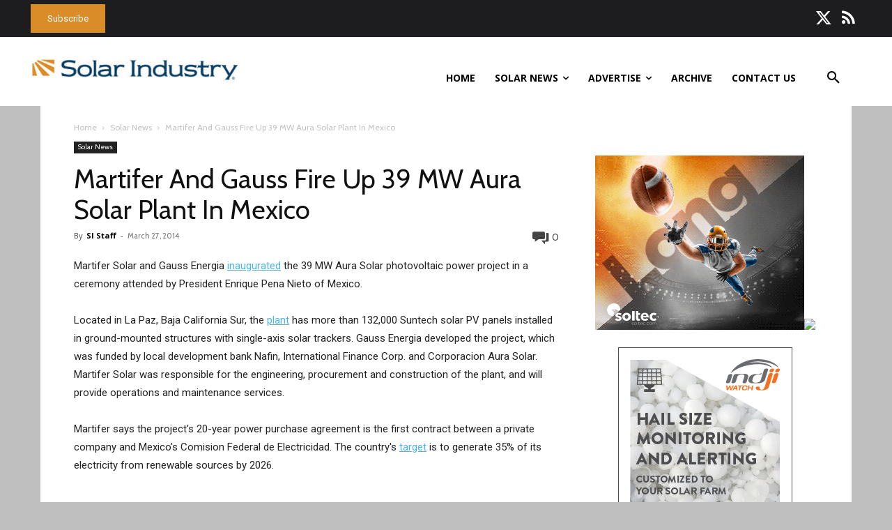

--- FILE ---
content_type: text/plain
request_url: https://www.google-analytics.com/j/collect?v=1&_v=j102&a=1096897379&t=pageview&_s=1&dl=https%3A%2F%2Fsolarindustrymag.com%2Fmartifer-and-gauss-fire-up-39-mw-aura-solar-plant-in-mexico&ul=en-us%40posix&dt=Martifer%20And%20Gauss%20Fire%20Up%2039%20MW%20Aura%20Solar%20Plant%20In%20Mexico%20-%20Solar%20Industry&sr=1280x720&vp=1280x720&_u=IADAAEABAAAAACAAI~&jid=699038441&gjid=2676690&cid=1816760331.1769199092&tid=UA-4076336-2&_gid=385070004.1769199092&_r=1&_slc=1&z=1065765262
body_size: -570
content:
2,cG-LR8WZ92283